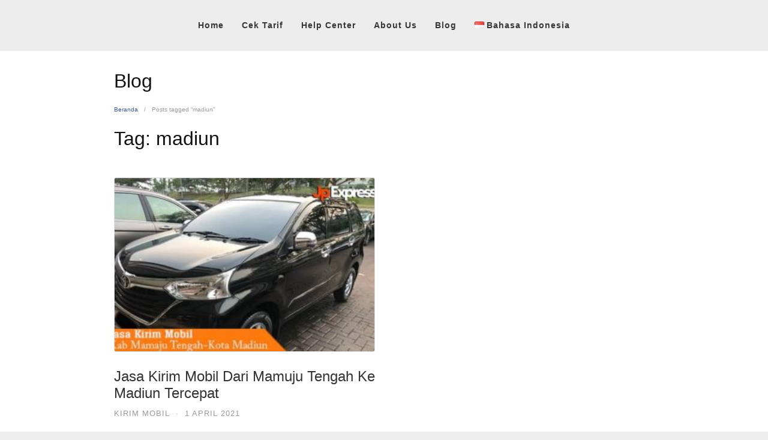

--- FILE ---
content_type: text/html; charset=UTF-8
request_url: https://jasapengirimanbarang.id/tag/madiun/
body_size: 10585
content:
<!DOCTYPE html><html lang="id-ID"><head><script data-no-optimize="1">var litespeed_docref=sessionStorage.getItem("litespeed_docref");litespeed_docref&&(Object.defineProperty(document,"referrer",{get:function(){return litespeed_docref}}),sessionStorage.removeItem("litespeed_docref"));</script> <meta charset="UTF-8"><meta name="viewport" content="width=device-width,initial-scale=1,minimum-scale=1.0"><meta name='robots' content='noindex, follow' /><title>madiun Archives - JasaPengirimanBarang.id</title><meta property="og:locale" content="id_ID" /><meta property="og:type" content="article" /><meta property="og:title" content="madiun Archives - JasaPengirimanBarang.id" /><meta property="og:url" content="https://jasapengirimanbarang.id/tag/madiun/" /><meta property="og:site_name" content="JasaPengirimanBarang.id" /><meta name="twitter:card" content="summary_large_image" /> <script type="application/ld+json" class="yoast-schema-graph">{"@context":"https://schema.org","@graph":[{"@type":"CollectionPage","@id":"https://jasapengirimanbarang.id/tag/madiun/","url":"https://jasapengirimanbarang.id/tag/madiun/","name":"madiun Archives - JasaPengirimanBarang.id","isPartOf":{"@id":"https://jasapengirimanbarang.id/#website"},"primaryImageOfPage":{"@id":"https://jasapengirimanbarang.id/tag/madiun/#primaryimage"},"image":{"@id":"https://jasapengirimanbarang.id/tag/madiun/#primaryimage"},"thumbnailUrl":"https://jasapengirimanbarang.id/wp-content/uploads/2021/04/jasa-kirim-barang-mamuju-tengah-kota-madiun.jpg","breadcrumb":{"@id":"https://jasapengirimanbarang.id/tag/madiun/#breadcrumb"},"inLanguage":"id"},{"@type":"ImageObject","inLanguage":"id","@id":"https://jasapengirimanbarang.id/tag/madiun/#primaryimage","url":"https://jasapengirimanbarang.id/wp-content/uploads/2021/04/jasa-kirim-barang-mamuju-tengah-kota-madiun.jpg","contentUrl":"https://jasapengirimanbarang.id/wp-content/uploads/2021/04/jasa-kirim-barang-mamuju-tengah-kota-madiun.jpg","width":518,"height":322,"caption":"jasa kirim barang mamuju tengah kota madiun"},{"@type":"BreadcrumbList","@id":"https://jasapengirimanbarang.id/tag/madiun/#breadcrumb","itemListElement":[{"@type":"ListItem","position":1,"name":"Home","item":"https://jasapengirimanbarang.id/"},{"@type":"ListItem","position":2,"name":"madiun"}]},{"@type":"WebSite","@id":"https://jasapengirimanbarang.id/#website","url":"https://jasapengirimanbarang.id/","name":"JasaPengirimanBarang.id","description":"","publisher":{"@id":"https://jasapengirimanbarang.id/#organization"},"potentialAction":[{"@type":"SearchAction","target":{"@type":"EntryPoint","urlTemplate":"https://jasapengirimanbarang.id/?s={search_term_string}"},"query-input":{"@type":"PropertyValueSpecification","valueRequired":true,"valueName":"search_term_string"}}],"inLanguage":"id"},{"@type":"Organization","@id":"https://jasapengirimanbarang.id/#organization","name":"jasa pengiriman barang","url":"https://jasapengirimanbarang.id/","logo":{"@type":"ImageObject","inLanguage":"id","@id":"https://jasapengirimanbarang.id/#/schema/logo/image/","url":"https://jasapengirimanbarang.id/wp-content/uploads/2020/05/Logo-JPID-Baru-2.png","contentUrl":"https://jasapengirimanbarang.id/wp-content/uploads/2020/05/Logo-JPID-Baru-2.png","width":1000,"height":1014,"caption":"jasa pengiriman barang"},"image":{"@id":"https://jasapengirimanbarang.id/#/schema/logo/image/"},"sameAs":["https://www.facebook.com/jasapengirmanbarang.id","https://www.instagram.com/jasapengirimanbarang.id","https://www.youtube.com/channel/UCY8XmaQr3yPHH9xXy60yAgA?view_as=subscriber"]}]}</script> <link rel='dns-prefetch' href='//fonts.googleapis.com' /><link rel='dns-prefetch' href='//www.googletagmanager.com' /><link rel="alternate" type="application/rss+xml" title="JasaPengirimanBarang.id &raquo; Feed" href="https://jasapengirimanbarang.id/feed/" /><link rel="alternate" type="application/rss+xml" title="JasaPengirimanBarang.id &raquo; Umpan Komentar" href="https://jasapengirimanbarang.id/comments/feed/" /><link rel="alternate" type="application/rss+xml" title="JasaPengirimanBarang.id &raquo; madiun Umpan Tag" href="https://jasapengirimanbarang.id/tag/madiun/feed/" /><link data-optimized="2" rel="stylesheet" href="https://jasapengirimanbarang.id/wp-content/litespeed/css/99b4a1d52bbcf5ea7a09a833efb5248f.css?ver=66699" /><script type="litespeed/javascript" data-src="https://jasapengirimanbarang.id/wp-includes/js/jquery/jquery.min.js" id="jquery-core-js"></script> <meta name="generator" content="Site Kit by Google 1.171.0" /><meta name="facebook-domain-verification" content="dclm3nduujnd34yveiuhocm9ctv0lv" /><meta name="generator" content="Elementor 3.34.4; features: additional_custom_breakpoints; settings: css_print_method-internal, google_font-enabled, font_display-auto"><link rel="icon" href="https://jasapengirimanbarang.id/wp-content/uploads/2020/05/cropped-Logo-JPID-Baru-2-32x32.png" sizes="32x32" /><link rel="icon" href="https://jasapengirimanbarang.id/wp-content/uploads/2020/05/cropped-Logo-JPID-Baru-2-192x192.png" sizes="192x192" /><link rel="apple-touch-icon" href="https://jasapengirimanbarang.id/wp-content/uploads/2020/05/cropped-Logo-JPID-Baru-2-180x180.png" /><meta name="msapplication-TileImage" content="https://jasapengirimanbarang.id/wp-content/uploads/2020/05/cropped-Logo-JPID-Baru-2-270x270.png" /> <script type="litespeed/javascript" data-src="https://www.googletagmanager.com/gtag/js?id=UA-253613974-1"></script> <script type="litespeed/javascript">window.dataLayer=window.dataLayer||[];function gtag(){dataLayer.push(arguments)}
gtag('js',new Date());gtag('config','UA-253613974-1')</script> 
 <script type="litespeed/javascript">(function(w,d,s,l,i){w[l]=w[l]||[];w[l].push({'gtm.start':new Date().getTime(),event:'gtm.js'});var f=d.getElementsByTagName(s)[0],j=d.createElement(s),dl=l!='dataLayer'?'&l='+l:'';j.async=!0;j.src='https://www.googletagmanager.com/gtm.js?id='+i+dl;f.parentNode.insertBefore(j,f)})(window,document,'script','dataLayer','GTM-5M7W6XW')</script> </head><body data-rsssl=1 class="archive tag tag-madiun tag-518 wp-theme-landingpress-wp page-landingpress-full-hf page-sidebar-inactive header-inactive header-menu-active header-menu-sticky header-menu-after footer-active elementor-default elementor-kit-244">
<a class="skip-link screen-reader-text" href="#content">Langsung ke konten</a><div class="site-canvas"><div id="page" class="site-container"><div class="site-inner"><nav id="site-navigation" class="main-navigation  main-navigation-logo-no main-navigation-cart-no"><div class="container"><div class="menu-overlay"></div>
<button class="menu-toggle" aria-controls="header-menu" aria-expanded="false"><span class="menu-toggle-text">MENU</span><span class="menu-icon"><svg xmlns="http://www.w3.org/2000/svg" viewbox="0 0 448 512"><path d="M16 132h416c8.837 0 16-7.163 16-16V76c0-8.837-7.163-16-16-16H16C7.163 60 0 67.163 0 76v40c0 8.837 7.163 16 16 16zm0 160h416c8.837 0 16-7.163 16-16v-40c0-8.837-7.163-16-16-16H16c-8.837 0-16 7.163-16 16v40c0 8.837 7.163 16 16 16zm0 160h416c8.837 0 16-7.163 16-16v-40c0-8.837-7.163-16-16-16H16c-8.837 0-16 7.163-16 16v40c0 8.837 7.163 16 16 16z"/></svg></span></button><div class="header-menu-container"><ul id="header-menu" class="header-menu menu nav-menu clearfix"><li id="menu-item-20" class="menu-item menu-item-type-custom menu-item-object-custom menu-item-home menu-item-20"><a href="https://jasapengirimanbarang.id/">Home</a></li><li id="menu-item-3035" class="menu-item menu-item-type-post_type menu-item-object-page menu-item-has-children menu-item-3035"><a href="https://jasapengirimanbarang.id/cek-tarif/">Cek Tarif</a><ul class="sub-menu"><li id="menu-item-30484" class="menu-item menu-item-type-custom menu-item-object-custom menu-item-30484"><a href="https://jasapengirimanbarang.id/tarif-jasa-kirim-motor/">Tarif Kirim Motor</a></li><li id="menu-item-33182" class="menu-item menu-item-type-post_type menu-item-object-page menu-item-33182"><a href="https://jasapengirimanbarang.id/cek-tarif/tarif-darat/">Tarif Barang</a></li><li id="menu-item-33180" class="menu-item menu-item-type-post_type menu-item-object-page menu-item-33180"><a href="https://jasapengirimanbarang.id/tarif-kirim-mobil/">Tarif Kirim Mobil</a></li><li id="menu-item-30485" class="menu-item menu-item-type-custom menu-item-object-custom menu-item-30485"><a href="https://jasapengirimanbarang.id/tarif-pindahan/">Tarif Pindahan</a></li></ul></li><li id="menu-item-30486" class="menu-item menu-item-type-custom menu-item-object-custom menu-item-30486"><a href="https://jasapengirimanbarang.id/help-center/">Help Center</a></li><li id="menu-item-30487" class="menu-item menu-item-type-custom menu-item-object-custom menu-item-30487"><a href="https://jasapengirimanbarang.id/about/">About Us</a></li><li id="menu-item-4669" class="menu-item menu-item-type-post_type menu-item-object-page current_page_parent menu-item-4669"><a href="https://jasapengirimanbarang.id/blog/">Blog</a></li><li id="menu-item-31565" class="pll-parent-menu-item menu-item menu-item-type-custom menu-item-object-custom current-menu-parent menu-item-has-children menu-item-31565"><a href="#pll_switcher"><img src="[data-uri]" alt="" width="16" height="11" style="width: 16px; height: 11px;" /><span style="margin-left:0.3em;">Bahasa Indonesia</span></a><ul class="sub-menu"><li id="menu-item-31565-id" class="lang-item lang-item-1732 lang-item-id current-lang lang-item-first menu-item menu-item-type-custom menu-item-object-custom menu-item-31565-id"><a href="https://jasapengirimanbarang.id/tag/madiun/" hreflang="id-ID" lang="id-ID"><img src="[data-uri]" alt="" width="16" height="11" style="width: 16px; height: 11px;" /><span style="margin-left:0.3em;">Bahasa Indonesia</span></a></li><li id="menu-item-31565-en" class="lang-item lang-item-2160 lang-item-en no-translation menu-item menu-item-type-custom menu-item-object-custom menu-item-31565-en"><a href="https://jasapengirimanbarang.id/en/homepage-en/" hreflang="en-US" lang="en-US"><img src="[data-uri]" alt="" width="16" height="11" style="width: 16px; height: 11px;" /><span style="margin-left:0.3em;">English</span></a></li></ul></li></ul></div></div></nav><div id="content" class="site-content"><div class="container"><div id="primary" class="content-area"><main id="main" class="site-main"><h1 class="page-title">
Blog</h1><nav class="breadcrumb clearfix"><ul><li><a href="https://jasapengirimanbarang.id">Beranda</a></li><li>Posts tagged &ldquo;madiun&rdquo;</li></ul></nav><header class="page-header"><h1 class="page-title">Tag: <span>madiun</span></h1></header><div class="blog-post-area"><article id="post-5947" class="clearfix entry-blog blog-layout-gallery-2cols post-5947 post type-post status-publish format-standard has-post-thumbnail category-kirim-mobil tag-madiun tag-mamujutengah entry"><div class="blog-section-image">
<a href="https://jasapengirimanbarang.id/jasa-kirim-mobil-mamuju-tengah-madiun/" class="entry-image-link"><img data-lazyloaded="1" src="[data-uri]" fetchpriority="high" width="300" height="200" data-src="https://jasapengirimanbarang.id/wp-content/uploads/2021/04/jasa-kirim-barang-mamuju-tengah-kota-madiun-300x200.jpg" class="entry-image" alt="Jasa Kirim Mobil Dari Mamuju Tengah Ke Madiun Tercepat" decoding="async" /></a></div><div class="blog-section-content"><header class="entry-header"><h2 class="entry-title"><a href="https://jasapengirimanbarang.id/jasa-kirim-mobil-mamuju-tengah-madiun/" rel="bookmark">Jasa Kirim Mobil Dari Mamuju Tengah Ke Madiun Tercepat</a></h2><div class="entry-meta"><span class="cat-links"><a href="https://jasapengirimanbarang.id/category/kirim-mobil/" >Kirim Mobil</a></span><span class="meta-sep">&middot;</span><span class="time-link"><time class="entry-date published" datetime="2021-04-01T20:56:03-07:00">1 April 2021</time><time class="updated" datetime="2023-09-19T00:39:54-07:00">19 September 2023</time></span></div></header><div class="entry-content"><p>Jasapengirimanbarang.id sebagai Jasa Ekspedisi kirim Mobil Dari  Kabupaten Mamuju Tengah Ke  Kota Madiun Tercepat yang memiliki pengalaman sejak tahun 2011 mengirimkan segala jenis barang ke seluruh Indonesia, juga menyediakan jasa kirim mobil. Dengan empat metode pengiriman yang kami sediakan yaitu Car Carrier, Car Towing, Kontainer, Self dan Self Drive. Kamu bisa menentukan antara ke empat &hellip;</p><p><a href="https://jasapengirimanbarang.id/jasa-kirim-mobil-mamuju-tengah-madiun/" class="more-link">Lanjutkan membaca &rarr;</a></p></div></div></article></div></main></div></div></div><div id="footer-widgets" class="site-footer-widgets"><div class="container"><div class="footer-col"><aside id="nav_menu-4" class="footer-widget widget widget_nav_menu"><h3 class="widget-title">MENU</h3><div class="menu-menu-tambahan1-container"><ul id="menu-menu-tambahan1" class="menu"><li id="menu-item-534" class="menu-item menu-item-type-post_type menu-item-object-page menu-item-534"><a href="https://jasapengirimanbarang.id/help-center/">Help Center</a></li><li id="menu-item-535" class="menu-item menu-item-type-post_type menu-item-object-page menu-item-535"><a href="https://jasapengirimanbarang.id/about/">About Us</a></li></ul></div></aside></div><div class="footer-col"><aside id="nav_menu-3" class="footer-widget widget widget_nav_menu"><h3 class="widget-title">LAYANAN</h3><div class="menu-layanan-container"><ul id="menu-layanan" class="menu"><li id="menu-item-524" class="menu-item menu-item-type-post_type menu-item-object-page menu-item-524"><a href="https://jasapengirimanbarang.id/jasa-pengiriman-mobil/">Jasa Pengiriman Mobil</a></li><li id="menu-item-526" class="menu-item menu-item-type-post_type menu-item-object-page menu-item-526"><a href="https://jasapengirimanbarang.id/jasa-pindahan/">Jasa Pindahan</a></li><li id="menu-item-527" class="menu-item menu-item-type-post_type menu-item-object-page menu-item-527"><a href="https://jasapengirimanbarang.id/jasa-pengiriman-barang/">Jasa Pengiriman Barang</a></li><li id="menu-item-33177" class="menu-item menu-item-type-post_type menu-item-object-page menu-item-33177"><a href="https://jasapengirimanbarang.id/jasa-pengiriman-motor-murah/">Jasa Pengiriman Motor</a></li></ul></div></aside></div><div class="footer-col"><aside id="text-9" class="footer-widget widget widget_text"><h3 class="widget-title">find us on</h3><div class="textwidget"><p><a href="https://www.facebook.com/jasapengirmanbarang.id" target="_blank" rel="noopener">Facebook   &#8211; JP.id</a><br />
<a href="https://www.instagram.com/jasapengirimanbarang.id/" target="_blank" rel="noopener">Instagram  &#8211; JP.id</a><br />
<a href="https://youtu.be/y0gKaePnzoM" target="_blank" rel="noopener">Youtube     &#8211; JP.id</a></p></div></aside><aside id="polylang-3" class="footer-widget widget widget_polylang"><label class="screen-reader-text" for="lang_choice_polylang-3">Pilih sebuah bahasa</label><select name="lang_choice_polylang-3" id="lang_choice_polylang-3" class="pll-switcher-select"><option value="https://jasapengirimanbarang.id/tag/madiun/" lang="id-ID" selected='selected' data-lang="{&quot;id&quot;:0,&quot;name&quot;:&quot;Bahasa Indonesia&quot;,&quot;slug&quot;:&quot;id&quot;,&quot;dir&quot;:0}">Bahasa Indonesia</option><option value="https://jasapengirimanbarang.id/en/homepage-en/" lang="en-US" data-lang="{&quot;id&quot;:0,&quot;name&quot;:&quot;English&quot;,&quot;slug&quot;:&quot;en&quot;,&quot;dir&quot;:0}">English</option></select></aside></div></div></div></div><footer id="colophon" class="site-footer"><div class="container"><div class="site-info">
Copyright &copy; 2026 JasaPengirimanBarang.id</div></div></footer></div></div>  <script type="speculationrules">{"prefetch":[{"source":"document","where":{"and":[{"href_matches":"/*"},{"not":{"href_matches":["/wp-*.php","/wp-admin/*","/wp-content/uploads/*","/wp-content/*","/wp-content/plugins/*","/wp-content/themes/landingpress-wp/*","/*\\?(.+)"]}},{"not":{"selector_matches":"a[rel~=\"nofollow\"]"}},{"not":{"selector_matches":".no-prefetch, .no-prefetch a"}}]},"eagerness":"conservative"}]}</script> <div class="wp-bottom-menu" id="wp-bottom-menu"><a href="https://jasapengirimanbarang.id/" class="wp-bottom-menu-item" ><div class="wp-bottom-menu-icon-wrapper">
<i class="wp-bottom-menu-item-icons fa fa-home"></i></div>
<span>Home</span>
</a>
<a href="https://jasapengirimanbarang.id/help-center/" class="wp-bottom-menu-item" ><div class="wp-bottom-menu-icon-wrapper">
<i class="wp-bottom-menu-item-icons fa fa-user"></i></div>
<span>Admin</span>
</a>
<a href="https://jasapengirimanbarang.id/blog/" class="wp-bottom-menu-item" ><div class="wp-bottom-menu-icon-wrapper">
<i class="wp-bottom-menu-item-icons fa fa-blog"></i></div>
<span>Blog</span>
</a>
<a href="https://jasapengirimanbarang.id/help-center/" class="wp-bottom-menu-item" ><div class="wp-bottom-menu-icon-wrapper">
<i class="wp-bottom-menu-item-icons fa fa-info"></i></div>
<span>Help Center</span>
</a></div><div
class="qlwapp"
style="--qlwapp-scheme-font-family:inherit;--qlwapp-scheme-font-size:18px;--qlwapp-scheme-icon-size:60px;--qlwapp-scheme-icon-font-size:24px;--qlwapp-scheme-box-max-height:400px;--qlwapp-scheme-box-message-word-break:break-all;--qlwapp-button-animation-name:none;--qlwapp-button-notification-bubble-animation:none;"
data-contacts="[{&quot;id&quot;:0,&quot;bot_id&quot;:&quot;&quot;,&quot;order&quot;:1,&quot;active&quot;:1,&quot;chat&quot;:1,&quot;avatar&quot;:&quot;https:\/\/jasapengirimanbarang.id\/wp-content\/uploads\/2023\/05\/customer-service-jasa-pengiriman-barang-cut-ayu.png&quot;,&quot;type&quot;:&quot;phone&quot;,&quot;phone&quot;:&quot;6281262104995&quot;,&quot;group&quot;:&quot;&quot;,&quot;firstname&quot;:&quot;Cut &quot;,&quot;lastname&quot;:&quot;Ayu&quot;,&quot;label&quot;:&quot;Sales Support&quot;,&quot;message&quot;:&quot;Hello! I&#039;m testing the Social Chat plugin https:\/\/quadlayers.com\/landing\/whatsapp-chat\/?utm_source=qlwapp_admin&quot;,&quot;timefrom&quot;:&quot;00:00&quot;,&quot;timeto&quot;:&quot;00:00&quot;,&quot;timezone&quot;:&quot;UTC-7&quot;,&quot;visibility&quot;:&quot;readonly&quot;,&quot;timedays&quot;:[],&quot;display&quot;:{&quot;entries&quot;:{&quot;post&quot;:{&quot;include&quot;:1,&quot;ids&quot;:[]},&quot;page&quot;:{&quot;include&quot;:1,&quot;ids&quot;:[]}},&quot;taxonomies&quot;:{&quot;category&quot;:{&quot;include&quot;:1,&quot;ids&quot;:[]},&quot;post_tag&quot;:{&quot;include&quot;:1,&quot;ids&quot;:[]}},&quot;target&quot;:{&quot;include&quot;:1,&quot;ids&quot;:[]},&quot;devices&quot;:&quot;all&quot;}}]"
data-display="{&quot;devices&quot;:&quot;all&quot;,&quot;entries&quot;:{&quot;post&quot;:{&quot;include&quot;:1,&quot;ids&quot;:[]},&quot;page&quot;:{&quot;include&quot;:1,&quot;ids&quot;:[]}},&quot;taxonomies&quot;:{&quot;category&quot;:{&quot;include&quot;:1,&quot;ids&quot;:[]},&quot;post_tag&quot;:{&quot;include&quot;:1,&quot;ids&quot;:[]}},&quot;target&quot;:{&quot;include&quot;:0,&quot;ids&quot;:[]}}"
data-button="{&quot;layout&quot;:&quot;button&quot;,&quot;box&quot;:&quot;yes&quot;,&quot;position&quot;:&quot;bottom-right&quot;,&quot;text&quot;:&quot;Hubungi Kami&quot;,&quot;message&quot;:&quot;Halo Admin JP ID, saya dari (Google Ads JP) mau tau info lebih lengkap soal pindahan dan pengiriman barang dong? Terima kasih&quot;,&quot;icon&quot;:&quot;qlwapp-whatsapp-icon&quot;,&quot;type&quot;:&quot;phone&quot;,&quot;phone&quot;:&quot;59895761512&quot;,&quot;group&quot;:&quot;https:\/\/chat.whatsapp.com\/EQuPUtcPzEdIZVlT8JyyNw&quot;,&quot;developer&quot;:&quot;no&quot;,&quot;rounded&quot;:&quot;yes&quot;,&quot;timefrom&quot;:&quot;00:00&quot;,&quot;timeto&quot;:&quot;00:00&quot;,&quot;timedays&quot;:[],&quot;timezone&quot;:&quot;UTC-7&quot;,&quot;visibility&quot;:&quot;readonly&quot;,&quot;animation_name&quot;:&quot;none&quot;,&quot;animation_delay&quot;:&quot;&quot;,&quot;whatsapp_link_type&quot;:&quot;web&quot;,&quot;notification_bubble&quot;:&quot;none&quot;,&quot;notification_bubble_animation&quot;:&quot;none&quot;}"
data-box="{&quot;enable&quot;:&quot;yes&quot;,&quot;auto_open&quot;:&quot;no&quot;,&quot;auto_delay_open&quot;:1000,&quot;lazy_load&quot;:&quot;no&quot;,&quot;allow_outside_close&quot;:&quot;no&quot;,&quot;header&quot;:&quot;&lt;p&gt;\u00a0&lt;\/p&gt;\n&lt;h3 style=\&quot;font-size: 26px;font-weight: bold;margin: 0 0 0.25em 0\&quot;&gt;Hallo!&lt;\/h3&gt;\n&lt;p style=\&quot;font-size: 14px\&quot;&gt;Konsultasikan Pengiriman Anda Pada Sales Support Kami&lt;\/p&gt;\n&lt;p&gt;\u00a0&lt;\/p&gt;\n&lt;p&gt;&lt;img class=\&quot;alignnone wp-image-30908\&quot; src=\&quot;https:\/\/www.mitralogistics.co.id\/wp-content\/uploads\/2023\/01\/customer-service-jasa-pengiriman-barang-cut-ayu.png\&quot; alt=\&quot;\&quot; width=\&quot;40\&quot; height=\&quot;40\&quot; \/&gt;&lt;a style=\&quot;background-color: #3e4859;border-radius: 15px;padding: 0.7em;font-size: 14px;color: white;text-decoration: none\&quot; href=\&quot;https:\/\/api.whatsapp.com\/send?phone=6281262104995\&quot;&gt;&lt;b&gt;Cut Ayu&lt;\/b&gt;&lt;\/a&gt;&lt;\/p&gt;\n&lt;p&gt;&lt;img class=\&quot;alignnone wp-image-30908\&quot; src=\&quot;https:\/\/www.mitralogistics.co.id\/wp-content\/uploads\/2023\/01\/customer-service-jasa-pengiriman-barang-fitria.png\&quot; alt=\&quot;\&quot; width=\&quot;40\&quot; height=\&quot;40\&quot; \/&gt;&lt;a style=\&quot;background-color: #3e4859;border-radius: 15px;padding: 0.7em;font-size: 14px;color: white;text-decoration: none\&quot; href=\&quot;https:\/\/api.whatsapp.com\/send?phone=628116338050\&quot;&gt;&lt;b&gt;Fitria&lt;\/b&gt;&lt;\/a&gt;&lt;\/p&gt;\n&lt;p&gt;&lt;img class=\&quot;alignnone wp-image-30908\&quot; src=\&quot;https:\/\/www.mitralogistics.co.id\/wp-content\/uploads\/2023\/01\/customer-service-jasa-pengiriman-barang-vani.png\&quot; alt=\&quot;\&quot; width=\&quot;40\&quot; height=\&quot;40\&quot; \/&gt;&lt;a style=\&quot;background-color: #3e4859;border-radius: 15px;padding: 0.7em;font-size: 14px;color: white;text-decoration: none\&quot; href=\&quot;https:\/\/api.whatsapp.com\/send?phone=628125883396\&quot;&gt;&lt;b&gt;Laila Rahma&lt;\/b&gt;&lt;\/a&gt;&lt;\/p&gt;\n&lt;p&gt;&lt;img class=\&quot;alignnone wp-image-30908\&quot; src=\&quot;https:\/\/www.mitralogistics.co.id\/wp-content\/uploads\/2023\/01\/customer-service-jasa-pengiriman-barang-vani.png\&quot; alt=\&quot;\&quot; width=\&quot;40\&quot; height=\&quot;40\&quot; \/&gt;&lt;a style=\&quot;background-color: #3e4859;border-radius: 15px;padding: 0.7em;font-size: 14px;color: white;text-decoration: none\&quot; href=\&quot;https:\/\/api.whatsapp.com\/send?phone=628116480050\&quot;&gt;&lt;b&gt;Nindi Melinda Sari&lt;\/b&gt;&lt;\/a&gt;&lt;\/p&gt;&quot;,&quot;footer&quot;:&quot;Powered By MitraLogitcs&quot;,&quot;response&quot;:&quot;Write a response&quot;,&quot;consent_message&quot;:&quot;I accept cookies and privacy policy.&quot;,&quot;consent_enabled&quot;:&quot;no&quot;}"
data-scheme="{&quot;font_family&quot;:&quot;inherit&quot;,&quot;font_size&quot;:&quot;18&quot;,&quot;icon_size&quot;:&quot;60&quot;,&quot;icon_font_size&quot;:&quot;24&quot;,&quot;box_max_height&quot;:&quot;400&quot;,&quot;brand&quot;:&quot;&quot;,&quot;text&quot;:&quot;&quot;,&quot;link&quot;:&quot;&quot;,&quot;message&quot;:&quot;&quot;,&quot;label&quot;:&quot;&quot;,&quot;name&quot;:&quot;&quot;,&quot;contact_role_color&quot;:&quot;&quot;,&quot;contact_name_color&quot;:&quot;&quot;,&quot;contact_availability_color&quot;:&quot;&quot;,&quot;box_message_word_break&quot;:&quot;break-all&quot;}"
><div class="qlwapp-footer"><p>Powered By MitraLogitcs</p></div></div>
<noscript><img height="1" width="1" alt="fbpx" style="display:none" src="https://www.facebook.com/tr?id=2709948975842734&ev=PageView&noscript=1" /></noscript>
 <script data-no-optimize="1">window.lazyLoadOptions=Object.assign({},{threshold:300},window.lazyLoadOptions||{});!function(t,e){"object"==typeof exports&&"undefined"!=typeof module?module.exports=e():"function"==typeof define&&define.amd?define(e):(t="undefined"!=typeof globalThis?globalThis:t||self).LazyLoad=e()}(this,function(){"use strict";function e(){return(e=Object.assign||function(t){for(var e=1;e<arguments.length;e++){var n,a=arguments[e];for(n in a)Object.prototype.hasOwnProperty.call(a,n)&&(t[n]=a[n])}return t}).apply(this,arguments)}function o(t){return e({},at,t)}function l(t,e){return t.getAttribute(gt+e)}function c(t){return l(t,vt)}function s(t,e){return function(t,e,n){e=gt+e;null!==n?t.setAttribute(e,n):t.removeAttribute(e)}(t,vt,e)}function i(t){return s(t,null),0}function r(t){return null===c(t)}function u(t){return c(t)===_t}function d(t,e,n,a){t&&(void 0===a?void 0===n?t(e):t(e,n):t(e,n,a))}function f(t,e){et?t.classList.add(e):t.className+=(t.className?" ":"")+e}function _(t,e){et?t.classList.remove(e):t.className=t.className.replace(new RegExp("(^|\\s+)"+e+"(\\s+|$)")," ").replace(/^\s+/,"").replace(/\s+$/,"")}function g(t){return t.llTempImage}function v(t,e){!e||(e=e._observer)&&e.unobserve(t)}function b(t,e){t&&(t.loadingCount+=e)}function p(t,e){t&&(t.toLoadCount=e)}function n(t){for(var e,n=[],a=0;e=t.children[a];a+=1)"SOURCE"===e.tagName&&n.push(e);return n}function h(t,e){(t=t.parentNode)&&"PICTURE"===t.tagName&&n(t).forEach(e)}function a(t,e){n(t).forEach(e)}function m(t){return!!t[lt]}function E(t){return t[lt]}function I(t){return delete t[lt]}function y(e,t){var n;m(e)||(n={},t.forEach(function(t){n[t]=e.getAttribute(t)}),e[lt]=n)}function L(a,t){var o;m(a)&&(o=E(a),t.forEach(function(t){var e,n;e=a,(t=o[n=t])?e.setAttribute(n,t):e.removeAttribute(n)}))}function k(t,e,n){f(t,e.class_loading),s(t,st),n&&(b(n,1),d(e.callback_loading,t,n))}function A(t,e,n){n&&t.setAttribute(e,n)}function O(t,e){A(t,rt,l(t,e.data_sizes)),A(t,it,l(t,e.data_srcset)),A(t,ot,l(t,e.data_src))}function w(t,e,n){var a=l(t,e.data_bg_multi),o=l(t,e.data_bg_multi_hidpi);(a=nt&&o?o:a)&&(t.style.backgroundImage=a,n=n,f(t=t,(e=e).class_applied),s(t,dt),n&&(e.unobserve_completed&&v(t,e),d(e.callback_applied,t,n)))}function x(t,e){!e||0<e.loadingCount||0<e.toLoadCount||d(t.callback_finish,e)}function M(t,e,n){t.addEventListener(e,n),t.llEvLisnrs[e]=n}function N(t){return!!t.llEvLisnrs}function z(t){if(N(t)){var e,n,a=t.llEvLisnrs;for(e in a){var o=a[e];n=e,o=o,t.removeEventListener(n,o)}delete t.llEvLisnrs}}function C(t,e,n){var a;delete t.llTempImage,b(n,-1),(a=n)&&--a.toLoadCount,_(t,e.class_loading),e.unobserve_completed&&v(t,n)}function R(i,r,c){var l=g(i)||i;N(l)||function(t,e,n){N(t)||(t.llEvLisnrs={});var a="VIDEO"===t.tagName?"loadeddata":"load";M(t,a,e),M(t,"error",n)}(l,function(t){var e,n,a,o;n=r,a=c,o=u(e=i),C(e,n,a),f(e,n.class_loaded),s(e,ut),d(n.callback_loaded,e,a),o||x(n,a),z(l)},function(t){var e,n,a,o;n=r,a=c,o=u(e=i),C(e,n,a),f(e,n.class_error),s(e,ft),d(n.callback_error,e,a),o||x(n,a),z(l)})}function T(t,e,n){var a,o,i,r,c;t.llTempImage=document.createElement("IMG"),R(t,e,n),m(c=t)||(c[lt]={backgroundImage:c.style.backgroundImage}),i=n,r=l(a=t,(o=e).data_bg),c=l(a,o.data_bg_hidpi),(r=nt&&c?c:r)&&(a.style.backgroundImage='url("'.concat(r,'")'),g(a).setAttribute(ot,r),k(a,o,i)),w(t,e,n)}function G(t,e,n){var a;R(t,e,n),a=e,e=n,(t=Et[(n=t).tagName])&&(t(n,a),k(n,a,e))}function D(t,e,n){var a;a=t,(-1<It.indexOf(a.tagName)?G:T)(t,e,n)}function S(t,e,n){var a;t.setAttribute("loading","lazy"),R(t,e,n),a=e,(e=Et[(n=t).tagName])&&e(n,a),s(t,_t)}function V(t){t.removeAttribute(ot),t.removeAttribute(it),t.removeAttribute(rt)}function j(t){h(t,function(t){L(t,mt)}),L(t,mt)}function F(t){var e;(e=yt[t.tagName])?e(t):m(e=t)&&(t=E(e),e.style.backgroundImage=t.backgroundImage)}function P(t,e){var n;F(t),n=e,r(e=t)||u(e)||(_(e,n.class_entered),_(e,n.class_exited),_(e,n.class_applied),_(e,n.class_loading),_(e,n.class_loaded),_(e,n.class_error)),i(t),I(t)}function U(t,e,n,a){var o;n.cancel_on_exit&&(c(t)!==st||"IMG"===t.tagName&&(z(t),h(o=t,function(t){V(t)}),V(o),j(t),_(t,n.class_loading),b(a,-1),i(t),d(n.callback_cancel,t,e,a)))}function $(t,e,n,a){var o,i,r=(i=t,0<=bt.indexOf(c(i)));s(t,"entered"),f(t,n.class_entered),_(t,n.class_exited),o=t,i=a,n.unobserve_entered&&v(o,i),d(n.callback_enter,t,e,a),r||D(t,n,a)}function q(t){return t.use_native&&"loading"in HTMLImageElement.prototype}function H(t,o,i){t.forEach(function(t){return(a=t).isIntersecting||0<a.intersectionRatio?$(t.target,t,o,i):(e=t.target,n=t,a=o,t=i,void(r(e)||(f(e,a.class_exited),U(e,n,a,t),d(a.callback_exit,e,n,t))));var e,n,a})}function B(e,n){var t;tt&&!q(e)&&(n._observer=new IntersectionObserver(function(t){H(t,e,n)},{root:(t=e).container===document?null:t.container,rootMargin:t.thresholds||t.threshold+"px"}))}function J(t){return Array.prototype.slice.call(t)}function K(t){return t.container.querySelectorAll(t.elements_selector)}function Q(t){return c(t)===ft}function W(t,e){return e=t||K(e),J(e).filter(r)}function X(e,t){var n;(n=K(e),J(n).filter(Q)).forEach(function(t){_(t,e.class_error),i(t)}),t.update()}function t(t,e){var n,a,t=o(t);this._settings=t,this.loadingCount=0,B(t,this),n=t,a=this,Y&&window.addEventListener("online",function(){X(n,a)}),this.update(e)}var Y="undefined"!=typeof window,Z=Y&&!("onscroll"in window)||"undefined"!=typeof navigator&&/(gle|ing|ro)bot|crawl|spider/i.test(navigator.userAgent),tt=Y&&"IntersectionObserver"in window,et=Y&&"classList"in document.createElement("p"),nt=Y&&1<window.devicePixelRatio,at={elements_selector:".lazy",container:Z||Y?document:null,threshold:300,thresholds:null,data_src:"src",data_srcset:"srcset",data_sizes:"sizes",data_bg:"bg",data_bg_hidpi:"bg-hidpi",data_bg_multi:"bg-multi",data_bg_multi_hidpi:"bg-multi-hidpi",data_poster:"poster",class_applied:"applied",class_loading:"litespeed-loading",class_loaded:"litespeed-loaded",class_error:"error",class_entered:"entered",class_exited:"exited",unobserve_completed:!0,unobserve_entered:!1,cancel_on_exit:!0,callback_enter:null,callback_exit:null,callback_applied:null,callback_loading:null,callback_loaded:null,callback_error:null,callback_finish:null,callback_cancel:null,use_native:!1},ot="src",it="srcset",rt="sizes",ct="poster",lt="llOriginalAttrs",st="loading",ut="loaded",dt="applied",ft="error",_t="native",gt="data-",vt="ll-status",bt=[st,ut,dt,ft],pt=[ot],ht=[ot,ct],mt=[ot,it,rt],Et={IMG:function(t,e){h(t,function(t){y(t,mt),O(t,e)}),y(t,mt),O(t,e)},IFRAME:function(t,e){y(t,pt),A(t,ot,l(t,e.data_src))},VIDEO:function(t,e){a(t,function(t){y(t,pt),A(t,ot,l(t,e.data_src))}),y(t,ht),A(t,ct,l(t,e.data_poster)),A(t,ot,l(t,e.data_src)),t.load()}},It=["IMG","IFRAME","VIDEO"],yt={IMG:j,IFRAME:function(t){L(t,pt)},VIDEO:function(t){a(t,function(t){L(t,pt)}),L(t,ht),t.load()}},Lt=["IMG","IFRAME","VIDEO"];return t.prototype={update:function(t){var e,n,a,o=this._settings,i=W(t,o);{if(p(this,i.length),!Z&&tt)return q(o)?(e=o,n=this,i.forEach(function(t){-1!==Lt.indexOf(t.tagName)&&S(t,e,n)}),void p(n,0)):(t=this._observer,o=i,t.disconnect(),a=t,void o.forEach(function(t){a.observe(t)}));this.loadAll(i)}},destroy:function(){this._observer&&this._observer.disconnect(),K(this._settings).forEach(function(t){I(t)}),delete this._observer,delete this._settings,delete this.loadingCount,delete this.toLoadCount},loadAll:function(t){var e=this,n=this._settings;W(t,n).forEach(function(t){v(t,e),D(t,n,e)})},restoreAll:function(){var e=this._settings;K(e).forEach(function(t){P(t,e)})}},t.load=function(t,e){e=o(e);D(t,e)},t.resetStatus=function(t){i(t)},t}),function(t,e){"use strict";function n(){e.body.classList.add("litespeed_lazyloaded")}function a(){console.log("[LiteSpeed] Start Lazy Load"),o=new LazyLoad(Object.assign({},t.lazyLoadOptions||{},{elements_selector:"[data-lazyloaded]",callback_finish:n})),i=function(){o.update()},t.MutationObserver&&new MutationObserver(i).observe(e.documentElement,{childList:!0,subtree:!0,attributes:!0})}var o,i;t.addEventListener?t.addEventListener("load",a,!1):t.attachEvent("onload",a)}(window,document);</script><script data-no-optimize="1">window.litespeed_ui_events=window.litespeed_ui_events||["mouseover","click","keydown","wheel","touchmove","touchstart"];var urlCreator=window.URL||window.webkitURL;function litespeed_load_delayed_js_force(){console.log("[LiteSpeed] Start Load JS Delayed"),litespeed_ui_events.forEach(e=>{window.removeEventListener(e,litespeed_load_delayed_js_force,{passive:!0})}),document.querySelectorAll("iframe[data-litespeed-src]").forEach(e=>{e.setAttribute("src",e.getAttribute("data-litespeed-src"))}),"loading"==document.readyState?window.addEventListener("DOMContentLoaded",litespeed_load_delayed_js):litespeed_load_delayed_js()}litespeed_ui_events.forEach(e=>{window.addEventListener(e,litespeed_load_delayed_js_force,{passive:!0})});async function litespeed_load_delayed_js(){let t=[];for(var d in document.querySelectorAll('script[type="litespeed/javascript"]').forEach(e=>{t.push(e)}),t)await new Promise(e=>litespeed_load_one(t[d],e));document.dispatchEvent(new Event("DOMContentLiteSpeedLoaded")),window.dispatchEvent(new Event("DOMContentLiteSpeedLoaded"))}function litespeed_load_one(t,e){console.log("[LiteSpeed] Load ",t);var d=document.createElement("script");d.addEventListener("load",e),d.addEventListener("error",e),t.getAttributeNames().forEach(e=>{"type"!=e&&d.setAttribute("data-src"==e?"src":e,t.getAttribute(e))});let a=!(d.type="text/javascript");!d.src&&t.textContent&&(d.src=litespeed_inline2src(t.textContent),a=!0),t.after(d),t.remove(),a&&e()}function litespeed_inline2src(t){try{var d=urlCreator.createObjectURL(new Blob([t.replace(/^(?:<!--)?(.*?)(?:-->)?$/gm,"$1")],{type:"text/javascript"}))}catch(e){d="data:text/javascript;base64,"+btoa(t.replace(/^(?:<!--)?(.*?)(?:-->)?$/gm,"$1"))}return d}</script><script data-no-optimize="1">var litespeed_vary=document.cookie.replace(/(?:(?:^|.*;\s*)_lscache_vary\s*\=\s*([^;]*).*$)|^.*$/,"");litespeed_vary||fetch("/wp-content/plugins/litespeed-cache/guest.vary.php",{method:"POST",cache:"no-cache",redirect:"follow"}).then(e=>e.json()).then(e=>{console.log(e),e.hasOwnProperty("reload")&&"yes"==e.reload&&(sessionStorage.setItem("litespeed_docref",document.referrer),window.location.reload(!0))});</script><script data-optimized="1" type="litespeed/javascript" data-src="https://jasapengirimanbarang.id/wp-content/litespeed/js/3207b6396933ea028bb656d447b8169b.js?ver=66699"></script></body></html>
<!-- Page optimized by LiteSpeed Cache @2026-01-30 08:33:42 -->

<!-- Page cached by LiteSpeed Cache 7.7 on 2026-01-30 08:33:42 -->
<!-- Guest Mode -->
<!-- QUIC.cloud UCSS in queue -->